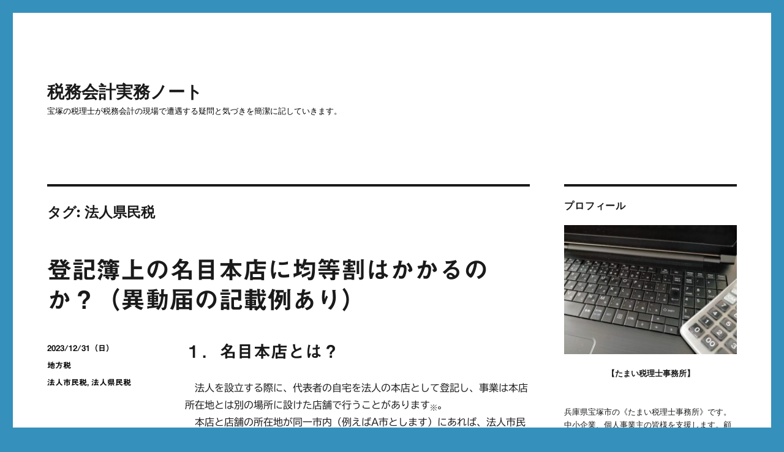

--- FILE ---
content_type: text/html; charset=UTF-8
request_url: https://zeikin-zeirishi.com/tag/%E6%B3%95%E4%BA%BA%E7%9C%8C%E6%B0%91%E7%A8%8E/
body_size: 19868
content:
<!DOCTYPE html>
<html lang="ja" class="no-js">
<head>
<!-- Global site tag (gtag.js) - Google Analytics -->
<script async src="https://www.googletagmanager.com/gtag/js?id=UA-169262232-1"></script>
<script>
  window.dataLayer = window.dataLayer || [];
  function gtag(){dataLayer.push(arguments);}
  gtag('js', new Date());

  gtag('config', 'UA-169262232-1');
</script>

<script async src="https://pagead2.googlesyndication.com/pagead/js/adsbygoogle.js?client=ca-pub-7403900947238693"
     crossorigin="anonymous"></script>	
	<meta charset="UTF-8">
	<meta name="viewport" content="width=device-width, initial-scale=1.0">
	<link rel="profile" href="https://gmpg.org/xfn/11">
		<script>
(function(html){html.className = html.className.replace(/\bno-js\b/,'js')})(document.documentElement);
//# sourceURL=twentysixteen_javascript_detection
</script>
<title>法人県民税 &#8211; 税務会計実務ノート</title>
<meta name='robots' content='max-image-preview:large' />
<link rel='dns-prefetch' href='//webfonts.xserver.jp' />
<link rel='dns-prefetch' href='//static.addtoany.com' />
<link rel="alternate" type="application/rss+xml" title="税務会計実務ノート &raquo; フィード" href="https://zeikin-zeirishi.com/feed/" />
<link rel="alternate" type="application/rss+xml" title="税務会計実務ノート &raquo; コメントフィード" href="https://zeikin-zeirishi.com/comments/feed/" />
<script id="wpp-js" src="https://zeikin-zeirishi.com/wp-content/plugins/wordpress-popular-posts/assets/js/wpp.min.js?ver=7.3.6" data-sampling="1" data-sampling-rate="100" data-api-url="https://zeikin-zeirishi.com/wp-json/wordpress-popular-posts" data-post-id="0" data-token="8950b2d000" data-lang="0" data-debug="0"></script>
<link rel="alternate" type="application/rss+xml" title="税務会計実務ノート &raquo; 法人県民税 タグのフィード" href="https://zeikin-zeirishi.com/tag/%e6%b3%95%e4%ba%ba%e7%9c%8c%e6%b0%91%e7%a8%8e/feed/" />
<style id='wp-img-auto-sizes-contain-inline-css'>
img:is([sizes=auto i],[sizes^="auto," i]){contain-intrinsic-size:3000px 1500px}
/*# sourceURL=wp-img-auto-sizes-contain-inline-css */
</style>
<style id='wp-emoji-styles-inline-css'>

	img.wp-smiley, img.emoji {
		display: inline !important;
		border: none !important;
		box-shadow: none !important;
		height: 1em !important;
		width: 1em !important;
		margin: 0 0.07em !important;
		vertical-align: -0.1em !important;
		background: none !important;
		padding: 0 !important;
	}
/*# sourceURL=wp-emoji-styles-inline-css */
</style>
<style id='wp-block-library-inline-css'>
:root{--wp-block-synced-color:#7a00df;--wp-block-synced-color--rgb:122,0,223;--wp-bound-block-color:var(--wp-block-synced-color);--wp-editor-canvas-background:#ddd;--wp-admin-theme-color:#007cba;--wp-admin-theme-color--rgb:0,124,186;--wp-admin-theme-color-darker-10:#006ba1;--wp-admin-theme-color-darker-10--rgb:0,107,160.5;--wp-admin-theme-color-darker-20:#005a87;--wp-admin-theme-color-darker-20--rgb:0,90,135;--wp-admin-border-width-focus:2px}@media (min-resolution:192dpi){:root{--wp-admin-border-width-focus:1.5px}}.wp-element-button{cursor:pointer}:root .has-very-light-gray-background-color{background-color:#eee}:root .has-very-dark-gray-background-color{background-color:#313131}:root .has-very-light-gray-color{color:#eee}:root .has-very-dark-gray-color{color:#313131}:root .has-vivid-green-cyan-to-vivid-cyan-blue-gradient-background{background:linear-gradient(135deg,#00d084,#0693e3)}:root .has-purple-crush-gradient-background{background:linear-gradient(135deg,#34e2e4,#4721fb 50%,#ab1dfe)}:root .has-hazy-dawn-gradient-background{background:linear-gradient(135deg,#faaca8,#dad0ec)}:root .has-subdued-olive-gradient-background{background:linear-gradient(135deg,#fafae1,#67a671)}:root .has-atomic-cream-gradient-background{background:linear-gradient(135deg,#fdd79a,#004a59)}:root .has-nightshade-gradient-background{background:linear-gradient(135deg,#330968,#31cdcf)}:root .has-midnight-gradient-background{background:linear-gradient(135deg,#020381,#2874fc)}:root{--wp--preset--font-size--normal:16px;--wp--preset--font-size--huge:42px}.has-regular-font-size{font-size:1em}.has-larger-font-size{font-size:2.625em}.has-normal-font-size{font-size:var(--wp--preset--font-size--normal)}.has-huge-font-size{font-size:var(--wp--preset--font-size--huge)}.has-text-align-center{text-align:center}.has-text-align-left{text-align:left}.has-text-align-right{text-align:right}.has-fit-text{white-space:nowrap!important}#end-resizable-editor-section{display:none}.aligncenter{clear:both}.items-justified-left{justify-content:flex-start}.items-justified-center{justify-content:center}.items-justified-right{justify-content:flex-end}.items-justified-space-between{justify-content:space-between}.screen-reader-text{border:0;clip-path:inset(50%);height:1px;margin:-1px;overflow:hidden;padding:0;position:absolute;width:1px;word-wrap:normal!important}.screen-reader-text:focus{background-color:#ddd;clip-path:none;color:#444;display:block;font-size:1em;height:auto;left:5px;line-height:normal;padding:15px 23px 14px;text-decoration:none;top:5px;width:auto;z-index:100000}html :where(.has-border-color){border-style:solid}html :where([style*=border-top-color]){border-top-style:solid}html :where([style*=border-right-color]){border-right-style:solid}html :where([style*=border-bottom-color]){border-bottom-style:solid}html :where([style*=border-left-color]){border-left-style:solid}html :where([style*=border-width]){border-style:solid}html :where([style*=border-top-width]){border-top-style:solid}html :where([style*=border-right-width]){border-right-style:solid}html :where([style*=border-bottom-width]){border-bottom-style:solid}html :where([style*=border-left-width]){border-left-style:solid}html :where(img[class*=wp-image-]){height:auto;max-width:100%}:where(figure){margin:0 0 1em}html :where(.is-position-sticky){--wp-admin--admin-bar--position-offset:var(--wp-admin--admin-bar--height,0px)}@media screen and (max-width:600px){html :where(.is-position-sticky){--wp-admin--admin-bar--position-offset:0px}}

/*# sourceURL=wp-block-library-inline-css */
</style><style id='wp-block-heading-inline-css'>
h1:where(.wp-block-heading).has-background,h2:where(.wp-block-heading).has-background,h3:where(.wp-block-heading).has-background,h4:where(.wp-block-heading).has-background,h5:where(.wp-block-heading).has-background,h6:where(.wp-block-heading).has-background{padding:1.25em 2.375em}h1.has-text-align-left[style*=writing-mode]:where([style*=vertical-lr]),h1.has-text-align-right[style*=writing-mode]:where([style*=vertical-rl]),h2.has-text-align-left[style*=writing-mode]:where([style*=vertical-lr]),h2.has-text-align-right[style*=writing-mode]:where([style*=vertical-rl]),h3.has-text-align-left[style*=writing-mode]:where([style*=vertical-lr]),h3.has-text-align-right[style*=writing-mode]:where([style*=vertical-rl]),h4.has-text-align-left[style*=writing-mode]:where([style*=vertical-lr]),h4.has-text-align-right[style*=writing-mode]:where([style*=vertical-rl]),h5.has-text-align-left[style*=writing-mode]:where([style*=vertical-lr]),h5.has-text-align-right[style*=writing-mode]:where([style*=vertical-rl]),h6.has-text-align-left[style*=writing-mode]:where([style*=vertical-lr]),h6.has-text-align-right[style*=writing-mode]:where([style*=vertical-rl]){rotate:180deg}
/*# sourceURL=https://zeikin-zeirishi.com/wp-includes/blocks/heading/style.min.css */
</style>
<style id='wp-block-image-inline-css'>
.wp-block-image>a,.wp-block-image>figure>a{display:inline-block}.wp-block-image img{box-sizing:border-box;height:auto;max-width:100%;vertical-align:bottom}@media not (prefers-reduced-motion){.wp-block-image img.hide{visibility:hidden}.wp-block-image img.show{animation:show-content-image .4s}}.wp-block-image[style*=border-radius] img,.wp-block-image[style*=border-radius]>a{border-radius:inherit}.wp-block-image.has-custom-border img{box-sizing:border-box}.wp-block-image.aligncenter{text-align:center}.wp-block-image.alignfull>a,.wp-block-image.alignwide>a{width:100%}.wp-block-image.alignfull img,.wp-block-image.alignwide img{height:auto;width:100%}.wp-block-image .aligncenter,.wp-block-image .alignleft,.wp-block-image .alignright,.wp-block-image.aligncenter,.wp-block-image.alignleft,.wp-block-image.alignright{display:table}.wp-block-image .aligncenter>figcaption,.wp-block-image .alignleft>figcaption,.wp-block-image .alignright>figcaption,.wp-block-image.aligncenter>figcaption,.wp-block-image.alignleft>figcaption,.wp-block-image.alignright>figcaption{caption-side:bottom;display:table-caption}.wp-block-image .alignleft{float:left;margin:.5em 1em .5em 0}.wp-block-image .alignright{float:right;margin:.5em 0 .5em 1em}.wp-block-image .aligncenter{margin-left:auto;margin-right:auto}.wp-block-image :where(figcaption){margin-bottom:1em;margin-top:.5em}.wp-block-image.is-style-circle-mask img{border-radius:9999px}@supports ((-webkit-mask-image:none) or (mask-image:none)) or (-webkit-mask-image:none){.wp-block-image.is-style-circle-mask img{border-radius:0;-webkit-mask-image:url('data:image/svg+xml;utf8,<svg viewBox="0 0 100 100" xmlns="http://www.w3.org/2000/svg"><circle cx="50" cy="50" r="50"/></svg>');mask-image:url('data:image/svg+xml;utf8,<svg viewBox="0 0 100 100" xmlns="http://www.w3.org/2000/svg"><circle cx="50" cy="50" r="50"/></svg>');mask-mode:alpha;-webkit-mask-position:center;mask-position:center;-webkit-mask-repeat:no-repeat;mask-repeat:no-repeat;-webkit-mask-size:contain;mask-size:contain}}:root :where(.wp-block-image.is-style-rounded img,.wp-block-image .is-style-rounded img){border-radius:9999px}.wp-block-image figure{margin:0}.wp-lightbox-container{display:flex;flex-direction:column;position:relative}.wp-lightbox-container img{cursor:zoom-in}.wp-lightbox-container img:hover+button{opacity:1}.wp-lightbox-container button{align-items:center;backdrop-filter:blur(16px) saturate(180%);background-color:#5a5a5a40;border:none;border-radius:4px;cursor:zoom-in;display:flex;height:20px;justify-content:center;opacity:0;padding:0;position:absolute;right:16px;text-align:center;top:16px;width:20px;z-index:100}@media not (prefers-reduced-motion){.wp-lightbox-container button{transition:opacity .2s ease}}.wp-lightbox-container button:focus-visible{outline:3px auto #5a5a5a40;outline:3px auto -webkit-focus-ring-color;outline-offset:3px}.wp-lightbox-container button:hover{cursor:pointer;opacity:1}.wp-lightbox-container button:focus{opacity:1}.wp-lightbox-container button:focus,.wp-lightbox-container button:hover,.wp-lightbox-container button:not(:hover):not(:active):not(.has-background){background-color:#5a5a5a40;border:none}.wp-lightbox-overlay{box-sizing:border-box;cursor:zoom-out;height:100vh;left:0;overflow:hidden;position:fixed;top:0;visibility:hidden;width:100%;z-index:100000}.wp-lightbox-overlay .close-button{align-items:center;cursor:pointer;display:flex;justify-content:center;min-height:40px;min-width:40px;padding:0;position:absolute;right:calc(env(safe-area-inset-right) + 16px);top:calc(env(safe-area-inset-top) + 16px);z-index:5000000}.wp-lightbox-overlay .close-button:focus,.wp-lightbox-overlay .close-button:hover,.wp-lightbox-overlay .close-button:not(:hover):not(:active):not(.has-background){background:none;border:none}.wp-lightbox-overlay .lightbox-image-container{height:var(--wp--lightbox-container-height);left:50%;overflow:hidden;position:absolute;top:50%;transform:translate(-50%,-50%);transform-origin:top left;width:var(--wp--lightbox-container-width);z-index:9999999999}.wp-lightbox-overlay .wp-block-image{align-items:center;box-sizing:border-box;display:flex;height:100%;justify-content:center;margin:0;position:relative;transform-origin:0 0;width:100%;z-index:3000000}.wp-lightbox-overlay .wp-block-image img{height:var(--wp--lightbox-image-height);min-height:var(--wp--lightbox-image-height);min-width:var(--wp--lightbox-image-width);width:var(--wp--lightbox-image-width)}.wp-lightbox-overlay .wp-block-image figcaption{display:none}.wp-lightbox-overlay button{background:none;border:none}.wp-lightbox-overlay .scrim{background-color:#fff;height:100%;opacity:.9;position:absolute;width:100%;z-index:2000000}.wp-lightbox-overlay.active{visibility:visible}@media not (prefers-reduced-motion){.wp-lightbox-overlay.active{animation:turn-on-visibility .25s both}.wp-lightbox-overlay.active img{animation:turn-on-visibility .35s both}.wp-lightbox-overlay.show-closing-animation:not(.active){animation:turn-off-visibility .35s both}.wp-lightbox-overlay.show-closing-animation:not(.active) img{animation:turn-off-visibility .25s both}.wp-lightbox-overlay.zoom.active{animation:none;opacity:1;visibility:visible}.wp-lightbox-overlay.zoom.active .lightbox-image-container{animation:lightbox-zoom-in .4s}.wp-lightbox-overlay.zoom.active .lightbox-image-container img{animation:none}.wp-lightbox-overlay.zoom.active .scrim{animation:turn-on-visibility .4s forwards}.wp-lightbox-overlay.zoom.show-closing-animation:not(.active){animation:none}.wp-lightbox-overlay.zoom.show-closing-animation:not(.active) .lightbox-image-container{animation:lightbox-zoom-out .4s}.wp-lightbox-overlay.zoom.show-closing-animation:not(.active) .lightbox-image-container img{animation:none}.wp-lightbox-overlay.zoom.show-closing-animation:not(.active) .scrim{animation:turn-off-visibility .4s forwards}}@keyframes show-content-image{0%{visibility:hidden}99%{visibility:hidden}to{visibility:visible}}@keyframes turn-on-visibility{0%{opacity:0}to{opacity:1}}@keyframes turn-off-visibility{0%{opacity:1;visibility:visible}99%{opacity:0;visibility:visible}to{opacity:0;visibility:hidden}}@keyframes lightbox-zoom-in{0%{transform:translate(calc((-100vw + var(--wp--lightbox-scrollbar-width))/2 + var(--wp--lightbox-initial-left-position)),calc(-50vh + var(--wp--lightbox-initial-top-position))) scale(var(--wp--lightbox-scale))}to{transform:translate(-50%,-50%) scale(1)}}@keyframes lightbox-zoom-out{0%{transform:translate(-50%,-50%) scale(1);visibility:visible}99%{visibility:visible}to{transform:translate(calc((-100vw + var(--wp--lightbox-scrollbar-width))/2 + var(--wp--lightbox-initial-left-position)),calc(-50vh + var(--wp--lightbox-initial-top-position))) scale(var(--wp--lightbox-scale));visibility:hidden}}
/*# sourceURL=https://zeikin-zeirishi.com/wp-includes/blocks/image/style.min.css */
</style>
<style id='wp-block-image-theme-inline-css'>
:root :where(.wp-block-image figcaption){color:#555;font-size:13px;text-align:center}.is-dark-theme :root :where(.wp-block-image figcaption){color:#ffffffa6}.wp-block-image{margin:0 0 1em}
/*# sourceURL=https://zeikin-zeirishi.com/wp-includes/blocks/image/theme.min.css */
</style>
<style id='wp-block-paragraph-inline-css'>
.is-small-text{font-size:.875em}.is-regular-text{font-size:1em}.is-large-text{font-size:2.25em}.is-larger-text{font-size:3em}.has-drop-cap:not(:focus):first-letter{float:left;font-size:8.4em;font-style:normal;font-weight:100;line-height:.68;margin:.05em .1em 0 0;text-transform:uppercase}body.rtl .has-drop-cap:not(:focus):first-letter{float:none;margin-left:.1em}p.has-drop-cap.has-background{overflow:hidden}:root :where(p.has-background){padding:1.25em 2.375em}:where(p.has-text-color:not(.has-link-color)) a{color:inherit}p.has-text-align-left[style*="writing-mode:vertical-lr"],p.has-text-align-right[style*="writing-mode:vertical-rl"]{rotate:180deg}
/*# sourceURL=https://zeikin-zeirishi.com/wp-includes/blocks/paragraph/style.min.css */
</style>
<style id='global-styles-inline-css'>
:root{--wp--preset--aspect-ratio--square: 1;--wp--preset--aspect-ratio--4-3: 4/3;--wp--preset--aspect-ratio--3-4: 3/4;--wp--preset--aspect-ratio--3-2: 3/2;--wp--preset--aspect-ratio--2-3: 2/3;--wp--preset--aspect-ratio--16-9: 16/9;--wp--preset--aspect-ratio--9-16: 9/16;--wp--preset--color--black: #000000;--wp--preset--color--cyan-bluish-gray: #abb8c3;--wp--preset--color--white: #fff;--wp--preset--color--pale-pink: #f78da7;--wp--preset--color--vivid-red: #cf2e2e;--wp--preset--color--luminous-vivid-orange: #ff6900;--wp--preset--color--luminous-vivid-amber: #fcb900;--wp--preset--color--light-green-cyan: #7bdcb5;--wp--preset--color--vivid-green-cyan: #00d084;--wp--preset--color--pale-cyan-blue: #8ed1fc;--wp--preset--color--vivid-cyan-blue: #0693e3;--wp--preset--color--vivid-purple: #9b51e0;--wp--preset--color--dark-gray: #1a1a1a;--wp--preset--color--medium-gray: #686868;--wp--preset--color--light-gray: #e5e5e5;--wp--preset--color--blue-gray: #4d545c;--wp--preset--color--bright-blue: #007acc;--wp--preset--color--light-blue: #9adffd;--wp--preset--color--dark-brown: #402b30;--wp--preset--color--medium-brown: #774e24;--wp--preset--color--dark-red: #640c1f;--wp--preset--color--bright-red: #ff675f;--wp--preset--color--yellow: #ffef8e;--wp--preset--gradient--vivid-cyan-blue-to-vivid-purple: linear-gradient(135deg,rgb(6,147,227) 0%,rgb(155,81,224) 100%);--wp--preset--gradient--light-green-cyan-to-vivid-green-cyan: linear-gradient(135deg,rgb(122,220,180) 0%,rgb(0,208,130) 100%);--wp--preset--gradient--luminous-vivid-amber-to-luminous-vivid-orange: linear-gradient(135deg,rgb(252,185,0) 0%,rgb(255,105,0) 100%);--wp--preset--gradient--luminous-vivid-orange-to-vivid-red: linear-gradient(135deg,rgb(255,105,0) 0%,rgb(207,46,46) 100%);--wp--preset--gradient--very-light-gray-to-cyan-bluish-gray: linear-gradient(135deg,rgb(238,238,238) 0%,rgb(169,184,195) 100%);--wp--preset--gradient--cool-to-warm-spectrum: linear-gradient(135deg,rgb(74,234,220) 0%,rgb(151,120,209) 20%,rgb(207,42,186) 40%,rgb(238,44,130) 60%,rgb(251,105,98) 80%,rgb(254,248,76) 100%);--wp--preset--gradient--blush-light-purple: linear-gradient(135deg,rgb(255,206,236) 0%,rgb(152,150,240) 100%);--wp--preset--gradient--blush-bordeaux: linear-gradient(135deg,rgb(254,205,165) 0%,rgb(254,45,45) 50%,rgb(107,0,62) 100%);--wp--preset--gradient--luminous-dusk: linear-gradient(135deg,rgb(255,203,112) 0%,rgb(199,81,192) 50%,rgb(65,88,208) 100%);--wp--preset--gradient--pale-ocean: linear-gradient(135deg,rgb(255,245,203) 0%,rgb(182,227,212) 50%,rgb(51,167,181) 100%);--wp--preset--gradient--electric-grass: linear-gradient(135deg,rgb(202,248,128) 0%,rgb(113,206,126) 100%);--wp--preset--gradient--midnight: linear-gradient(135deg,rgb(2,3,129) 0%,rgb(40,116,252) 100%);--wp--preset--font-size--small: 13px;--wp--preset--font-size--medium: 20px;--wp--preset--font-size--large: 36px;--wp--preset--font-size--x-large: 42px;--wp--preset--spacing--20: 0.44rem;--wp--preset--spacing--30: 0.67rem;--wp--preset--spacing--40: 1rem;--wp--preset--spacing--50: 1.5rem;--wp--preset--spacing--60: 2.25rem;--wp--preset--spacing--70: 3.38rem;--wp--preset--spacing--80: 5.06rem;--wp--preset--shadow--natural: 6px 6px 9px rgba(0, 0, 0, 0.2);--wp--preset--shadow--deep: 12px 12px 50px rgba(0, 0, 0, 0.4);--wp--preset--shadow--sharp: 6px 6px 0px rgba(0, 0, 0, 0.2);--wp--preset--shadow--outlined: 6px 6px 0px -3px rgb(255, 255, 255), 6px 6px rgb(0, 0, 0);--wp--preset--shadow--crisp: 6px 6px 0px rgb(0, 0, 0);}:where(.is-layout-flex){gap: 0.5em;}:where(.is-layout-grid){gap: 0.5em;}body .is-layout-flex{display: flex;}.is-layout-flex{flex-wrap: wrap;align-items: center;}.is-layout-flex > :is(*, div){margin: 0;}body .is-layout-grid{display: grid;}.is-layout-grid > :is(*, div){margin: 0;}:where(.wp-block-columns.is-layout-flex){gap: 2em;}:where(.wp-block-columns.is-layout-grid){gap: 2em;}:where(.wp-block-post-template.is-layout-flex){gap: 1.25em;}:where(.wp-block-post-template.is-layout-grid){gap: 1.25em;}.has-black-color{color: var(--wp--preset--color--black) !important;}.has-cyan-bluish-gray-color{color: var(--wp--preset--color--cyan-bluish-gray) !important;}.has-white-color{color: var(--wp--preset--color--white) !important;}.has-pale-pink-color{color: var(--wp--preset--color--pale-pink) !important;}.has-vivid-red-color{color: var(--wp--preset--color--vivid-red) !important;}.has-luminous-vivid-orange-color{color: var(--wp--preset--color--luminous-vivid-orange) !important;}.has-luminous-vivid-amber-color{color: var(--wp--preset--color--luminous-vivid-amber) !important;}.has-light-green-cyan-color{color: var(--wp--preset--color--light-green-cyan) !important;}.has-vivid-green-cyan-color{color: var(--wp--preset--color--vivid-green-cyan) !important;}.has-pale-cyan-blue-color{color: var(--wp--preset--color--pale-cyan-blue) !important;}.has-vivid-cyan-blue-color{color: var(--wp--preset--color--vivid-cyan-blue) !important;}.has-vivid-purple-color{color: var(--wp--preset--color--vivid-purple) !important;}.has-black-background-color{background-color: var(--wp--preset--color--black) !important;}.has-cyan-bluish-gray-background-color{background-color: var(--wp--preset--color--cyan-bluish-gray) !important;}.has-white-background-color{background-color: var(--wp--preset--color--white) !important;}.has-pale-pink-background-color{background-color: var(--wp--preset--color--pale-pink) !important;}.has-vivid-red-background-color{background-color: var(--wp--preset--color--vivid-red) !important;}.has-luminous-vivid-orange-background-color{background-color: var(--wp--preset--color--luminous-vivid-orange) !important;}.has-luminous-vivid-amber-background-color{background-color: var(--wp--preset--color--luminous-vivid-amber) !important;}.has-light-green-cyan-background-color{background-color: var(--wp--preset--color--light-green-cyan) !important;}.has-vivid-green-cyan-background-color{background-color: var(--wp--preset--color--vivid-green-cyan) !important;}.has-pale-cyan-blue-background-color{background-color: var(--wp--preset--color--pale-cyan-blue) !important;}.has-vivid-cyan-blue-background-color{background-color: var(--wp--preset--color--vivid-cyan-blue) !important;}.has-vivid-purple-background-color{background-color: var(--wp--preset--color--vivid-purple) !important;}.has-black-border-color{border-color: var(--wp--preset--color--black) !important;}.has-cyan-bluish-gray-border-color{border-color: var(--wp--preset--color--cyan-bluish-gray) !important;}.has-white-border-color{border-color: var(--wp--preset--color--white) !important;}.has-pale-pink-border-color{border-color: var(--wp--preset--color--pale-pink) !important;}.has-vivid-red-border-color{border-color: var(--wp--preset--color--vivid-red) !important;}.has-luminous-vivid-orange-border-color{border-color: var(--wp--preset--color--luminous-vivid-orange) !important;}.has-luminous-vivid-amber-border-color{border-color: var(--wp--preset--color--luminous-vivid-amber) !important;}.has-light-green-cyan-border-color{border-color: var(--wp--preset--color--light-green-cyan) !important;}.has-vivid-green-cyan-border-color{border-color: var(--wp--preset--color--vivid-green-cyan) !important;}.has-pale-cyan-blue-border-color{border-color: var(--wp--preset--color--pale-cyan-blue) !important;}.has-vivid-cyan-blue-border-color{border-color: var(--wp--preset--color--vivid-cyan-blue) !important;}.has-vivid-purple-border-color{border-color: var(--wp--preset--color--vivid-purple) !important;}.has-vivid-cyan-blue-to-vivid-purple-gradient-background{background: var(--wp--preset--gradient--vivid-cyan-blue-to-vivid-purple) !important;}.has-light-green-cyan-to-vivid-green-cyan-gradient-background{background: var(--wp--preset--gradient--light-green-cyan-to-vivid-green-cyan) !important;}.has-luminous-vivid-amber-to-luminous-vivid-orange-gradient-background{background: var(--wp--preset--gradient--luminous-vivid-amber-to-luminous-vivid-orange) !important;}.has-luminous-vivid-orange-to-vivid-red-gradient-background{background: var(--wp--preset--gradient--luminous-vivid-orange-to-vivid-red) !important;}.has-very-light-gray-to-cyan-bluish-gray-gradient-background{background: var(--wp--preset--gradient--very-light-gray-to-cyan-bluish-gray) !important;}.has-cool-to-warm-spectrum-gradient-background{background: var(--wp--preset--gradient--cool-to-warm-spectrum) !important;}.has-blush-light-purple-gradient-background{background: var(--wp--preset--gradient--blush-light-purple) !important;}.has-blush-bordeaux-gradient-background{background: var(--wp--preset--gradient--blush-bordeaux) !important;}.has-luminous-dusk-gradient-background{background: var(--wp--preset--gradient--luminous-dusk) !important;}.has-pale-ocean-gradient-background{background: var(--wp--preset--gradient--pale-ocean) !important;}.has-electric-grass-gradient-background{background: var(--wp--preset--gradient--electric-grass) !important;}.has-midnight-gradient-background{background: var(--wp--preset--gradient--midnight) !important;}.has-small-font-size{font-size: var(--wp--preset--font-size--small) !important;}.has-medium-font-size{font-size: var(--wp--preset--font-size--medium) !important;}.has-large-font-size{font-size: var(--wp--preset--font-size--large) !important;}.has-x-large-font-size{font-size: var(--wp--preset--font-size--x-large) !important;}
/*# sourceURL=global-styles-inline-css */
</style>

<style id='classic-theme-styles-inline-css'>
/*! This file is auto-generated */
.wp-block-button__link{color:#fff;background-color:#32373c;border-radius:9999px;box-shadow:none;text-decoration:none;padding:calc(.667em + 2px) calc(1.333em + 2px);font-size:1.125em}.wp-block-file__button{background:#32373c;color:#fff;text-decoration:none}
/*# sourceURL=/wp-includes/css/classic-themes.min.css */
</style>
<link rel='stylesheet' id='contact-form-7-css' href='https://zeikin-zeirishi.com/wp-content/plugins/contact-form-7/includes/css/styles.css?ver=6.1.4' media='all' />
<link rel='stylesheet' id='wordpress-popular-posts-css-css' href='https://zeikin-zeirishi.com/wp-content/plugins/wordpress-popular-posts/assets/css/wpp.css?ver=7.3.6' media='all' />
<link rel='stylesheet' id='twentysixteen-fonts-css' href='https://zeikin-zeirishi.com/wp-content/themes/twentysixteen/fonts/merriweather-plus-montserrat-plus-inconsolata.css?ver=20230328' media='all' />
<link rel='stylesheet' id='genericons-css' href='https://zeikin-zeirishi.com/wp-content/themes/twentysixteen/genericons/genericons.css?ver=20251101' media='all' />
<link rel='stylesheet' id='twentysixteen-style-css' href='https://zeikin-zeirishi.com/wp-content/themes/twentysixteen/style.css?ver=20251202' media='all' />
<style id='twentysixteen-style-inline-css'>

		/* Custom Secondary Text Color */

		/**
		 * IE8 and earlier will drop any block with CSS3 selectors.
		 * Do not combine these styles with the next block.
		 */
		body:not(.search-results) .entry-summary {
			color: #000000;
		}

		blockquote,
		.post-password-form label,
		a:hover,
		a:focus,
		a:active,
		.post-navigation .meta-nav,
		.image-navigation,
		.comment-navigation,
		.widget_recent_entries .post-date,
		.widget_rss .rss-date,
		.widget_rss cite,
		.site-description,
		.author-bio,
		.entry-footer,
		.entry-footer a,
		.sticky-post,
		.taxonomy-description,
		.entry-caption,
		.comment-metadata,
		.pingback .edit-link,
		.comment-metadata a,
		.pingback .comment-edit-link,
		.comment-form label,
		.comment-notes,
		.comment-awaiting-moderation,
		.logged-in-as,
		.form-allowed-tags,
		.site-info,
		.site-info a,
		.wp-caption .wp-caption-text,
		.gallery-caption,
		.widecolumn label,
		.widecolumn .mu_register label {
			color: #000000;
		}

		.widget_calendar tbody a:hover,
		.widget_calendar tbody a:focus {
			background-color: #000000;
		}
	
/*# sourceURL=twentysixteen-style-inline-css */
</style>
<link rel='stylesheet' id='twentysixteen-block-style-css' href='https://zeikin-zeirishi.com/wp-content/themes/twentysixteen/css/blocks.css?ver=20240817' media='all' />
<link rel='stylesheet' id='addtoany-css' href='https://zeikin-zeirishi.com/wp-content/plugins/add-to-any/addtoany.min.css?ver=1.16' media='all' />
<style id='quads-styles-inline-css'>

    .quads-location ins.adsbygoogle {
        background: transparent !important;
    }.quads-location .quads_rotator_img{ opacity:1 !important;}
    .quads.quads_ad_container { display: grid; grid-template-columns: auto; grid-gap: 10px; padding: 10px; }
    .grid_image{animation: fadeIn 0.5s;-webkit-animation: fadeIn 0.5s;-moz-animation: fadeIn 0.5s;
        -o-animation: fadeIn 0.5s;-ms-animation: fadeIn 0.5s;}
    .quads-ad-label { font-size: 12px; text-align: center; color: #333;}
    .quads_click_impression { display: none;} .quads-location, .quads-ads-space{max-width:100%;} @media only screen and (max-width: 480px) { .quads-ads-space, .penci-builder-element .quads-ads-space{max-width:340px;}}
/*# sourceURL=quads-styles-inline-css */
</style>
<script src="https://zeikin-zeirishi.com/wp-includes/js/jquery/jquery.min.js?ver=3.7.1" id="jquery-core-js"></script>
<script src="https://zeikin-zeirishi.com/wp-includes/js/jquery/jquery-migrate.min.js?ver=3.4.1" id="jquery-migrate-js"></script>
<script src="//webfonts.xserver.jp/js/xserverv3.js?fadein=0&amp;ver=2.0.9" id="typesquare_std-js"></script>
<script id="addtoany-core-js-before">
window.a2a_config=window.a2a_config||{};a2a_config.callbacks=[];a2a_config.overlays=[];a2a_config.templates={};a2a_localize = {
	Share: "共有",
	Save: "ブックマーク",
	Subscribe: "購読",
	Email: "メール",
	Bookmark: "ブックマーク",
	ShowAll: "すべて表示する",
	ShowLess: "小さく表示する",
	FindServices: "サービスを探す",
	FindAnyServiceToAddTo: "追加するサービスを今すぐ探す",
	PoweredBy: "Powered by",
	ShareViaEmail: "メールでシェアする",
	SubscribeViaEmail: "メールで購読する",
	BookmarkInYourBrowser: "ブラウザにブックマーク",
	BookmarkInstructions: "このページをブックマークするには、 Ctrl+D または \u2318+D を押下。",
	AddToYourFavorites: "お気に入りに追加",
	SendFromWebOrProgram: "任意のメールアドレスまたはメールプログラムから送信",
	EmailProgram: "メールプログラム",
	More: "詳細&#8230;",
	ThanksForSharing: "共有ありがとうございます !",
	ThanksForFollowing: "フォローありがとうございます !"
};


//# sourceURL=addtoany-core-js-before
</script>
<script defer src="https://static.addtoany.com/menu/page.js" id="addtoany-core-js"></script>
<script defer src="https://zeikin-zeirishi.com/wp-content/plugins/add-to-any/addtoany.min.js?ver=1.1" id="addtoany-jquery-js"></script>
<script id="twentysixteen-script-js-extra">
var screenReaderText = {"expand":"\u30b5\u30d6\u30e1\u30cb\u30e5\u30fc\u3092\u5c55\u958b","collapse":"\u30b5\u30d6\u30e1\u30cb\u30e5\u30fc\u3092\u9589\u3058\u308b"};
//# sourceURL=twentysixteen-script-js-extra
</script>
<script src="https://zeikin-zeirishi.com/wp-content/themes/twentysixteen/js/functions.js?ver=20230629" id="twentysixteen-script-js" defer data-wp-strategy="defer"></script>
<link rel="https://api.w.org/" href="https://zeikin-zeirishi.com/wp-json/" /><link rel="alternate" title="JSON" type="application/json" href="https://zeikin-zeirishi.com/wp-json/wp/v2/tags/343" /><link rel="EditURI" type="application/rsd+xml" title="RSD" href="https://zeikin-zeirishi.com/xmlrpc.php?rsd" />
<meta name="generator" content="WordPress 6.9" />
<style type='text/css'>
#post-6364 h1,#post-6364 h2,#post-6364 h3,#post-6364 h1:lang(ja),#post-6364 h2:lang(ja),#post-6364 h3:lang(ja),#post-6364 .entry-title:lang(ja){ font-family: "見出ゴMB31";}#post-6364 h4,#post-6364 h5,#post-6364 h6,#post-6364 h4:lang(ja),#post-6364 h5:lang(ja),#post-6364 h6:lang(ja),#post-6364 div.entry-meta span:lang(ja),#post-6364 footer.entry-footer span:lang(ja){ font-family: "見出ゴMB31";}#post-6364.hentry,#post-6364 .entry-content p,#post-6364 .post-inner.entry-content p,#post-6364 #comments div:lang(ja){ font-family: "TBUDゴシック R";}#post-6364 strong,#post-6364 b,#post-6364 #comments .comment-author .fn:lang(ja){ font-family: "TBUDゴシック E";}#post-5026 h1,#post-5026 h2,#post-5026 h3,#post-5026 h1:lang(ja),#post-5026 h2:lang(ja),#post-5026 h3:lang(ja),#post-5026 .entry-title:lang(ja){ font-family: "見出ゴMB31";}#post-5026 h4,#post-5026 h5,#post-5026 h6,#post-5026 h4:lang(ja),#post-5026 h5:lang(ja),#post-5026 h6:lang(ja),#post-5026 div.entry-meta span:lang(ja),#post-5026 footer.entry-footer span:lang(ja){ font-family: "見出ゴMB31";}#post-5026.hentry,#post-5026 .entry-content p,#post-5026 .post-inner.entry-content p,#post-5026 #comments div:lang(ja){ font-family: "TBUDゴシック R";}#post-5026 strong,#post-5026 b,#post-5026 #comments .comment-author .fn:lang(ja){ font-family: "TBUDゴシック E";}</style>
<script>document.cookie = 'quads_browser_width='+screen.width;</script>            <style id="wpp-loading-animation-styles">@-webkit-keyframes bgslide{from{background-position-x:0}to{background-position-x:-200%}}@keyframes bgslide{from{background-position-x:0}to{background-position-x:-200%}}.wpp-widget-block-placeholder,.wpp-shortcode-placeholder{margin:0 auto;width:60px;height:3px;background:#dd3737;background:linear-gradient(90deg,#dd3737 0%,#571313 10%,#dd3737 100%);background-size:200% auto;border-radius:3px;-webkit-animation:bgslide 1s infinite linear;animation:bgslide 1s infinite linear}</style>
            <style id="custom-background-css">
body.custom-background { background-color: #3690bc; }
</style>
	</head>

<body class="archive tag tag-343 custom-background wp-embed-responsive wp-theme-twentysixteen hfeed">
<div id="page" class="site">
	<div class="site-inner">
		<a class="skip-link screen-reader-text" href="#content">
			コンテンツへスキップ		</a>

		<header id="masthead" class="site-header">
			<div class="site-header-main">
				<div class="site-branding">
											<p class="site-title"><a href="https://zeikin-zeirishi.com/" rel="home" >税務会計実務ノート</a></p>
												<p class="site-description">宝塚の税理士が税務会計の現場で遭遇する疑問と気づきを簡潔に記していきます。</p>
									</div><!-- .site-branding -->

							</div><!-- .site-header-main -->

					</header><!-- .site-header -->

		<div id="content" class="site-content">

	<div id="primary" class="content-area">
		<main id="main" class="site-main">

		
			<header class="page-header">
				<h1 class="page-title">タグ: <span>法人県民税</span></h1>			</header><!-- .page-header -->

			
<article id="post-6364" class="post-6364 post type-post status-publish format-standard hentry category-chihouzei tag-107 tag-343">
	<header class="entry-header">
		
		<h2 class="entry-title"><a href="https://zeikin-zeirishi.com/meimokuhonten-kintouwari/" rel="bookmark">登記簿上の名目本店に均等割はかかるのか？（異動届の記載例あり）</a></h2>	</header><!-- .entry-header -->

	
	
	<div class="entry-content">
		
<h2 class="wp-block-heading">１．名目本店とは？</h2>



<p>　法人を設立する際に、代表者の自宅を法人の本店として登記し、事業は本店所在地とは別の場所に設けた店舗で行うことがあります<sub>※</sub>。<br>　本店と店舗の所在地が同一市内（例えばA市とします）にあれば、法人市民税の均等割は本店と店舗が所在するA市に対して納付します。<br><br>　しかし、本店の所在地はそのままで、店舗だけを他の市に移転した場合は、均等割は本店と店舗の両方の所在地に対して納付するのでしょうか？<br>　例えば、代表者の自宅を本店登記地としてA市に残し、店舗だけをB市に移転した場合は、A市とB市の両方に均等割を納付するのでしょうか？<br><br>　本店でも事業を行っているのであれば、本店と店舗が所在するA市とB市に対して均等割を納付しなければなりませんが、<strong>本店で事業を行っていない場合は、本店が所在するA市に対して均等割を納付する必要はありません。このような登記簿上のみの本店のことを「名目本店」といいます</strong>。<br><br>　もう少し具体的に言うと、例えば飲食業を行う法人が、代表者の自宅が所在するA市を本店登記地として残したまま店舗だけをB市に移転した場合は、その本店で事業活動（飲食業）を行っていないのであれば、その本店は登記簿上の「名目本店」に該当し、A市に均等割を納める必要はありません。<br><br>　名目本店に均等割はかかりませんが、店舗を移転した場合はA市とB市に異動届を提出しなければなりません。<br><br>※ 関連記事：「<a href="https://zeikin-zeirishi.com/touki-jusho-hikoukai/">令和6年10月1日から登記申請時に社長の住所を非公開にできます</a>」</p>



<h2 class="wp-block-heading">２．異動届の記載例</h2>



<p>　次の設例によって、名目本店の所在地と店舗の移転先に提出する異動届の記載について確認します。</p>
<table style="width: 100%; border-collapse: collapse; border-color: #000000;">
<tbody>
<tr>
<td style="width: 100%; border-color: #000000;">　飲食業を行う株式会社ITAMIは、代表者の自宅がある伊丹市○○1-2-3を本店所在地として登記している。<br />　本店は登記簿上の名目本店であり、営業は伊丹市△△7-8-9にある店舗で行っている。<br />　同社は令和5年11月29日に伊丹市△△7-8-9に所在する店舗を廃止し、令和5年12月5日に宝塚市○○町4-5-6へ店舗を移転（開設）した。<br />　これら店舗の移転に関する異動届を、令和5年12月12日に伊丹市と宝塚市へ提出し、伊丹市と宝塚市を管轄する兵庫県阪神北県税事務所にも同様の異動届を提出した（県税事務所への異動届は記載例省略）。<br />　なお、登記を伴う異動ではないことから、本店所在地の伊丹市を管轄する伊丹税務署へは異動届を提出していない。<br /><br />・代表者の自宅の所在地：兵庫県伊丹市〇〇1-2-3<br />・名目本店の所在地：兵庫県伊丹市〇〇1-2-3<br />・店舗の元々の所在地：兵庫県伊丹市△△7-8-9<br />・移転した店舗の所在地：兵庫県宝塚市○○町4-5-6</td>
</tr>
</tbody>
</table>



<p>　上記設例における伊丹市への異動届の記載例は、次のとおりです。<strong>異動届の備考欄に、登記簿上の本店が名目本店であり、事業活動を行っていない旨を記載します。</strong></p>



<figure class="wp-block-image size-large"><img fetchpriority="high" decoding="async" width="668" height="1024" src="https://zeikin-zeirishi.com/wp-content/uploads/2023/12/a1239fadabe26c763a49f80c12d7eb9b-668x1024.png" alt="" class="wp-image-6370" srcset="https://zeikin-zeirishi.com/wp-content/uploads/2023/12/a1239fadabe26c763a49f80c12d7eb9b-668x1024.png 668w, https://zeikin-zeirishi.com/wp-content/uploads/2023/12/a1239fadabe26c763a49f80c12d7eb9b-196x300.png 196w, https://zeikin-zeirishi.com/wp-content/uploads/2023/12/a1239fadabe26c763a49f80c12d7eb9b.png 733w" sizes="(max-width: 709px) 85vw, (max-width: 909px) 67vw, (max-width: 984px) 61vw, (max-width: 1362px) 45vw, 600px" /></figure>



<p>　宝塚市への異動届の記載例は、次のとおりです。<strong>登記簿謄本（履歴事項全部証明書）の写しと定款の写しを異動届に添付します。</strong></p>



<figure class="wp-block-image size-large"><img decoding="async" width="732" height="1024" src="https://zeikin-zeirishi.com/wp-content/uploads/2023/12/eaf1bb3d3cbb20b4198201b30489d329-732x1024.png" alt="" class="wp-image-6372" srcset="https://zeikin-zeirishi.com/wp-content/uploads/2023/12/eaf1bb3d3cbb20b4198201b30489d329-732x1024.png 732w, https://zeikin-zeirishi.com/wp-content/uploads/2023/12/eaf1bb3d3cbb20b4198201b30489d329-215x300.png 215w, https://zeikin-zeirishi.com/wp-content/uploads/2023/12/eaf1bb3d3cbb20b4198201b30489d329-768x1074.png 768w, https://zeikin-zeirishi.com/wp-content/uploads/2023/12/eaf1bb3d3cbb20b4198201b30489d329.png 803w" sizes="(max-width: 709px) 85vw, (max-width: 909px) 67vw, (max-width: 984px) 61vw, (max-width: 1362px) 45vw, 600px" /></figure>
	</div><!-- .entry-content -->

	<footer class="entry-footer">
		<span class="byline"><img alt='' src='https://secure.gravatar.com/avatar/4e7077a279b19ef23c315ffb4c3861f8803b424dcb458166a1f0302962e107fe?s=49&#038;d=identicon&#038;r=g' srcset='https://secure.gravatar.com/avatar/4e7077a279b19ef23c315ffb4c3861f8803b424dcb458166a1f0302962e107fe?s=98&#038;d=identicon&#038;r=g 2x' class='avatar avatar-49 photo' height='49' width='49' decoding='async'/><span class="screen-reader-text">投稿者 </span><span class="author vcard"><a class="url fn n" href="https://zeikin-zeirishi.com/author/zeikin-zeirishi/">たまい税理士事務所</a></span></span><span class="posted-on"><span class="screen-reader-text">投稿日: </span><a href="https://zeikin-zeirishi.com/meimokuhonten-kintouwari/" rel="bookmark"><time class="entry-date published" datetime="2023-12-31T17:00:00+09:00">2023/12/31（日）</time><time class="updated" datetime="2024-07-12T08:56:33+09:00">2024/07/12（金）</time></a></span><span class="cat-links"><span class="screen-reader-text">カテゴリー </span><a href="https://zeikin-zeirishi.com/category/chihouzei/" rel="category tag">地方税</a></span><span class="tags-links"><span class="screen-reader-text">タグ </span><a href="https://zeikin-zeirishi.com/tag/%e6%b3%95%e4%ba%ba%e5%b8%82%e6%b0%91%e7%a8%8e/" rel="tag">法人市民税</a>, <a href="https://zeikin-zeirishi.com/tag/%e6%b3%95%e4%ba%ba%e7%9c%8c%e6%b0%91%e7%a8%8e/" rel="tag">法人県民税</a></span>			</footer><!-- .entry-footer -->
</article><!-- #post-6364 -->

<article id="post-5026" class="post-5026 post type-post status-publish format-standard hentry category-chihouzei tag-107 tag-343">
	<header class="entry-header">
		
		<h2 class="entry-title"><a href="https://zeikin-zeirishi.com/kintouwari-jimusho-ryou/" rel="bookmark">法人住民税の均等割における事務所、事業所、寮等とは？</a></h2>	</header><!-- .entry-header -->

	
	
	<div class="entry-content">
		
<h2 class="wp-block-heading">１．法人住民税均等割の納税義務者</h2>



<p>　法人に課される地方税の代表的なものに、都道府県税と市町村民税があります。また、都道府県民税と市町村民税は、法人税割と均等割に大別されます。<br>　法人税割は、国税である法人税額を基準にして課される税金ですので、基本的には利益が出ている法人が対象になります。<br>　一方、均等割は利益が出ていなくても課される税金で、地方団体（都道府県と市町村）が提供する行政サービスを享受していることに対する負担という意味合いが強いといえます。<br>　利益が出ていなくても課される均等割の納税義務者については、例えば兵庫県のホームページには、次の表が掲載されています。</p>


<div class="wp-block-image">
<figure class="alignleft size-full"><img loading="lazy" decoding="async" width="971" height="529" src="https://zeikin-zeirishi.com/wp-content/uploads/2022/12/ba2be72827c9a1c5b7fce36fc4968180-1.png" alt="" class="wp-image-5048" srcset="https://zeikin-zeirishi.com/wp-content/uploads/2022/12/ba2be72827c9a1c5b7fce36fc4968180-1.png 971w, https://zeikin-zeirishi.com/wp-content/uploads/2022/12/ba2be72827c9a1c5b7fce36fc4968180-1-300x163.png 300w, https://zeikin-zeirishi.com/wp-content/uploads/2022/12/ba2be72827c9a1c5b7fce36fc4968180-1-768x418.png 768w" sizes="auto, (max-width: 709px) 85vw, (max-width: 909px) 67vw, (max-width: 1362px) 62vw, 840px" /><figcaption class="wp-element-caption">出所：兵庫県ホームページ</figcaption></figure>
</div>


<p>　また、兵庫県神戸市のホームページには、次の表が掲載されています。</p>



<figure class="wp-block-image size-full"><img loading="lazy" decoding="async" width="777" height="641" src="https://zeikin-zeirishi.com/wp-content/uploads/2022/12/8411eb7b129e64ae2ef36f7e6993f597.png" alt="" class="wp-image-5030" srcset="https://zeikin-zeirishi.com/wp-content/uploads/2022/12/8411eb7b129e64ae2ef36f7e6993f597.png 777w, https://zeikin-zeirishi.com/wp-content/uploads/2022/12/8411eb7b129e64ae2ef36f7e6993f597-300x247.png 300w, https://zeikin-zeirishi.com/wp-content/uploads/2022/12/8411eb7b129e64ae2ef36f7e6993f597-768x634.png 768w" sizes="auto, (max-width: 709px) 85vw, (max-width: 909px) 67vw, (max-width: 984px) 61vw, (max-width: 1362px) 45vw, 600px" /><figcaption class="wp-element-caption">出所：神戸市ホームページ</figcaption></figure>



<p>　上記の表から、法人住民税の均等割の納税義務者は、兵庫県内や神戸市内に<strong>「事務所または事業所（本店・支店・工場など）」あるいは「寮・宿泊所・クラブ・保養所・集会所など」を設けている法人</strong>であることがわかります。<br>　しかし、ここで疑問が生じます。<br>　「事務所または事業所」（以下「事務所等」といいます）や「寮・宿泊所・クラブ・保養所・集会所など」（以下「寮等」といいます）は、ある程度の例示がされているとはいえ、具体的にはどのようなものを指すのでしょうか？<br>　例えば、倉庫や駐車場、社員寮などは事務所等または寮等に該当するのでしょうか？</p>



<h2 class="wp-block-heading">２．事務所等とは？</h2>



<p>　事務所等とは、事業の必要から設けられた人的および物的設備であって、そこで継続して事業が行われる場所です。<br>　つまり、事務所等の要件として、人的設備、物的設備、事業の継続性の三要件があり、<strong>三要件を備えている必要がある</strong>ということです。<br><br>(1) 人的設備<br>① 人的設備とは事業活動に従事する自然人をいい、正規従業員だけでなく、法人の役員、清算法人における清算人、アルバイト、パートタイマーなども含みます。<br>② 人材派遣会社から派遣された者も、派遣先企業の指揮および監督に服する場合は人的設備となります。<br>③ 規約上，代表者または管理人の定めがあるものについては、特に事務員等がいなくても人的設備があるとみなします。<br><br>(2) 物的設備<br>① 物的設備とは、事業が行われるのに必要な土地、建物があり、その中に機械設備または事務設備など、事業を行うのに必要な設備を設けているものをいいます。<br>② 物的設備は、それが自己の所有であるか否かは問いません。<br>③ 規約上、特に定めがなく、代表者の自宅等を連絡所としているような場合でも、そこで継続して事業が行われていると認められるかぎり、物的設備として認められます。<br><br>(3) 事業の継続性<br>① 事務所等において行われる事業は、法人の本来の事業の取引に関するものであることを必要とせず、本来の事業に直接、間接に関連して行われる付随的事業であっても社会通念上そこで事業が行われていると考えられるものについては、事務所等とします。<br>② 事業の継続性には、事業年度の全期間にわたり連続して行われる場合のほか、定期的または不定期的に、相当日数、継続して行われる場合を含みます。<br>　また、そこで事業が行われた結果、収益ないし所得が発生することは必ずしも必要としません。例えば、単に商品の引渡しなどをする場合でも、相当の人的物的設備を備えていれば事務所等に該当します。<br>③ 原則として、2～3か月程度（建設工事現場の場合は6か月程度）の一時的な事業の用に供される現場事務所、仮小屋などは事務所等に該当しません。</p>



<p>　以上の三要件から、事務所等の範囲に含まれるか否かを判断するにあたって、<strong>注意を要する事例</strong>を以下に掲げます。<br><br>・材料置場、倉庫および車庫等など単に物的設備のみが独立して設けられたものは、事務所等に該当しません（人的設備のない無人倉庫や独立した車庫は、事務所等とはなりません）。<br>・モデルハウスは、商品見本としての性格が強いものは事務所等に該当しませんが、展示場として人的設備、物的設備のあるものは、事務所等に該当します。<br>・デパート内のテナントは、事務所等に該当します。<br>・法人の出張所を社員の自宅におき、他に事務所を備えず、かつ、社員自ら事務を処理しており、その社員以外に事務員がいない場合は、事務所等には該当しません（例えば、新聞社通信部、保険代理店など）。</p>



<h2 class="wp-block-heading">３．寮等とは？</h2>



<p>　寮等とは、寮、宿泊所、クラブ、保養所、集会所、休憩所その他これらに類するもので、法人等が従業員の宿泊、慰安、娯楽等の便宜を図るために常時設けられている施設をいいます。<br>　ここで疑問が生じるのは、独身寮や社員寮、社員住宅（社宅）は「寮」に含まれるのか否かということです。<br>　結論を先に述べると、<strong>独身寮、社員寮、社員住宅は寮には含まれません。</strong><br>　独身寮、社員寮、社員住宅のように特定の従業員の居住のための施設は、この寮等には該当しませんので、均等割は課されません。<br><br>※ 関連記事<br><a href="https://zeikin-zeirishi.com/hoyousho-kintouwari/">「決算日直前に完成した保養所の均等割は支払う必要があるか？」</a><br><a href="https://zeikin-zeirishi.com/kintouwari-keisanhouhou/">「法人設立や本店移転があった事業年度の均等割の計算方法」</a></p>



<p><br></p>
	</div><!-- .entry-content -->

	<footer class="entry-footer">
		<span class="byline"><img alt='' src='https://secure.gravatar.com/avatar/4e7077a279b19ef23c315ffb4c3861f8803b424dcb458166a1f0302962e107fe?s=49&#038;d=identicon&#038;r=g' srcset='https://secure.gravatar.com/avatar/4e7077a279b19ef23c315ffb4c3861f8803b424dcb458166a1f0302962e107fe?s=98&#038;d=identicon&#038;r=g 2x' class='avatar avatar-49 photo' height='49' width='49' loading='lazy' decoding='async'/><span class="screen-reader-text">投稿者 </span><span class="author vcard"><a class="url fn n" href="https://zeikin-zeirishi.com/author/zeikin-zeirishi/">たまい税理士事務所</a></span></span><span class="posted-on"><span class="screen-reader-text">投稿日: </span><a href="https://zeikin-zeirishi.com/kintouwari-jimusho-ryou/" rel="bookmark"><time class="entry-date published" datetime="2022-12-14T05:30:00+09:00">2022/12/14（水）</time><time class="updated" datetime="2022-12-14T08:17:13+09:00">2022/12/14（水）</time></a></span><span class="cat-links"><span class="screen-reader-text">カテゴリー </span><a href="https://zeikin-zeirishi.com/category/chihouzei/" rel="category tag">地方税</a></span><span class="tags-links"><span class="screen-reader-text">タグ </span><a href="https://zeikin-zeirishi.com/tag/%e6%b3%95%e4%ba%ba%e5%b8%82%e6%b0%91%e7%a8%8e/" rel="tag">法人市民税</a>, <a href="https://zeikin-zeirishi.com/tag/%e6%b3%95%e4%ba%ba%e7%9c%8c%e6%b0%91%e7%a8%8e/" rel="tag">法人県民税</a></span>			</footer><!-- .entry-footer -->
</article><!-- #post-5026 -->

		</main><!-- .site-main -->
	</div><!-- .content-area -->


	<aside id="secondary" class="sidebar widget-area">
		<section id="text-3" class="widget widget_text"><h2 class="widget-title">プロフィール</h2>			<div class="textwidget"><p><img loading="lazy" decoding="async" class="aligncenter size-medium wp-image-2231" src="https://zeikin-zeirishi.com/wp-content/uploads/2020/12/IMG20200923081514-300x225.jpg" alt="" width="300" height="225" srcset="https://zeikin-zeirishi.com/wp-content/uploads/2020/12/IMG20200923081514-300x225.jpg 300w, https://zeikin-zeirishi.com/wp-content/uploads/2020/12/IMG20200923081514-1024x768.jpg 1024w, https://zeikin-zeirishi.com/wp-content/uploads/2020/12/IMG20200923081514-768x576.jpg 768w, https://zeikin-zeirishi.com/wp-content/uploads/2020/12/IMG20200923081514-1536x1152.jpg 1536w, https://zeikin-zeirishi.com/wp-content/uploads/2020/12/IMG20200923081514-2048x1536.jpg 2048w, https://zeikin-zeirishi.com/wp-content/uploads/2020/12/IMG20200923081514-1200x900.jpg 1200w" sizes="auto, (max-width: 300px) 85vw, 300px" /></p>
<p><center><strong>【たまい税理士事務所】</strong></center>&nbsp;</p>
<p>兵庫県宝塚市の《たまい税理士事務所》です。中小企業、個人事業主の皆様を支援します。顧問契約、確定申告などのご相談は、お問い合わせフォームより受付中です。お気軽にお問い合わせください。なお、記事に関するご質問は受付けておりませんので、ご了承ください。</p>
</div>
		</section><section id="pages-3" class="widget widget_pages"><h2 class="widget-title">お問い合わせ</h2><nav aria-label="お問い合わせ">
			<ul>
				<li class="page_item page-item-285"><a href="https://zeikin-zeirishi.com/contact/">お問い合わせフォーム</a></li>
			</ul>

			</nav></section><section id="pages-4" class="widget widget_pages"><h2 class="widget-title">トップページ</h2><nav aria-label="トップページ">
			<ul>
				<li class="page_item page-item-2359"><a href="https://zeikin-zeirishi.com/">トップページ</a></li>
			</ul>

			</nav></section><section id="text-5" class="widget widget_text"><h2 class="widget-title">スポンサーリンク</h2>			<div class="textwidget"><p><script async src="//pagead2.googlesyndication.com/pagead/js/adsbygoogle.js"></script><br />
<!-- サイドバー/レスポンシブ --><br />
<ins class="adsbygoogle" style="display: block;" data-full-width-responsive="true" data-ad-format="auto" data-ad-slot="5311252143" data-ad-client="ca-pub-7403900947238693"></ins><br />
<script>
(adsbygoogle = window.adsbygoogle || []).push({});
</script></p>
</div>
		</section><section id="search-2" class="widget widget_search"><h2 class="widget-title">サイト内検索</h2>
<form role="search" method="get" class="search-form" action="https://zeikin-zeirishi.com/">
	<label>
		<span class="screen-reader-text">
			検索:		</span>
		<input type="search" class="search-field" placeholder="検索&hellip;" value="" name="s" />
	</label>
	<button type="submit" class="search-submit"><span class="screen-reader-text">
		検索	</span></button>
</form>
</section><section id="categories-2" class="widget widget_categories"><h2 class="widget-title">カテゴリー</h2><nav aria-label="カテゴリー">
			<ul>
					<li class="cat-item cat-item-2"><a href="https://zeikin-zeirishi.com/category/shotokuzei/">所得税</a>
</li>
	<li class="cat-item cat-item-3"><a href="https://zeikin-zeirishi.com/category/houjinzei/">法人税</a>
</li>
	<li class="cat-item cat-item-4"><a href="https://zeikin-zeirishi.com/category/shouhizei/">消費税</a>
</li>
	<li class="cat-item cat-item-192"><a href="https://zeikin-zeirishi.com/category/souzokuzei/">相続税</a>
</li>
	<li class="cat-item cat-item-79"><a href="https://zeikin-zeirishi.com/category/zouyozei/">贈与税</a>
</li>
	<li class="cat-item cat-item-5"><a href="https://zeikin-zeirishi.com/category/inshizei/">印紙税</a>
</li>
	<li class="cat-item cat-item-6"><a href="https://zeikin-zeirishi.com/category/chihouzei/">地方税</a>
</li>
	<li class="cat-item cat-item-7"><a href="https://zeikin-zeirishi.com/category/shakaihoken/">社会保険</a>
</li>
	<li class="cat-item cat-item-117"><a href="https://zeikin-zeirishi.com/category/%e8%a3%9c%e5%8a%a9%e9%87%91/">補助金</a>
</li>
			</ul>

			</nav></section>
		<section id="recent-posts-2" class="widget widget_recent_entries">
		<h2 class="widget-title">最近の投稿</h2><nav aria-label="最近の投稿">
		<ul>
											<li>
					<a href="https://zeikin-zeirishi.com/shoukyakushisan-mayoiyasui/">償却資産の申告で迷いやすいケース</a>
									</li>
											<li>
					<a href="https://zeikin-zeirishi.com/zennou-shakaihokenryokojo/">国民年金保険料を前納した場合の社会保険料控除の取扱い</a>
									</li>
											<li>
					<a href="https://zeikin-zeirishi.com/kojinjigyosha-yachin-shiharaichosho/">個人事業者が個人に支払う家賃の支払調書は提出が必要か？</a>
									</li>
											<li>
					<a href="https://zeikin-zeirishi.com/shinkokumore-best10-r6/">個人の申告漏れ所得金額が高額な上位10業種（令和6事務年度）</a>
									</li>
											<li>
					<a href="https://zeikin-zeirishi.com/r7-12gatsukyuyonashi-r7kaiseimae-nenchou/">令和7年12月に給与・賞与の支給がない従業員の年末調整は旧法令で行います</a>
									</li>
					</ul>

		</nav></section><section id="block-2" class="widget widget_block"><div class="popular-posts"><h2>人気記事</h2><ul class="wpp-list">
<li>
<a href="https://zeikin-zeirishi.com/maebaraiyachin-siharaityousho/" class="wpp-post-title" target="_self">「不動産の使用料等の支払調書」の注意事項</a>
</li>
<li>
<a href="https://zeikin-zeirishi.com/fudousanyuzuriuke-shiharaichosho-tochitatemono/" class="wpp-post-title" target="_self">不動産等の譲受けの対価の支払調書の書き方-土地建物の内訳が不明の場合</a>
</li>
<li>
<a href="https://zeikin-zeirishi.com/r7-12gatsukyuyonashi-r7kaiseimae-nenchou/" class="wpp-post-title" target="_self">令和7年12月に給与・賞与の支給がない従業員の年末調整は旧法令で行います</a>
</li>
<li>
<a href="https://zeikin-zeirishi.com/kyuyonashi-goukeihyou/" class="wpp-post-title" target="_self">給与の支払がない場合の法定調書合計表と給与支払報告書の提出の要否</a>
</li>
<li>
<a href="https://zeikin-zeirishi.com/iryouhijikohutan-1wari2wari3wari/" class="wpp-post-title" target="_self">後期高齢者の医療費の自己負担割合（1割・2割・3割）の判定基準となる所得額はいくら？</a>
</li>
<li>
<a href="https://zeikin-zeirishi.com/r7-fuyoukoujotoushinkokusho/" class="wpp-post-title" target="_self">令和7年分給与所得者の扶養控除等（異動）申告書の書き方と記載例</a>
</li>
<li>
<a href="https://zeikin-zeirishi.com/gensenchoushu-0en-nouhusho/" class="wpp-post-title" target="_self">源泉徴収税額0円の給料・士業報酬は納付書「支給額」欄に含める？含めない？</a>
</li>
<li>
<a href="https://zeikin-zeirishi.com/kojin-juuminzei-futsuchoshu/" class="wpp-post-title" target="_self">個人住民税を普通徴収することが認められる場合とは？</a>
</li>
<li>
<a href="https://zeikin-zeirishi.com/shoukyakushisanzei-shinkokutaishou/" class="wpp-post-title" target="_self">償却資産税の申告対象となる資産とは？</a>
</li>
<li>
<a href="https://zeikin-zeirishi.com/jizenkakuteitodokedekyuyo-kisairei/" class="wpp-post-title" target="_self">「事前確定届出給与に関する届出書」等の書き方と記載例</a>
</li>
</ul></div></section><section id="text-4" class="widget widget_text"><h2 class="widget-title">ブログランキング</h2>			<div class="textwidget"><p><a href="//blog.with2.net/link/?1999154:1525" target="_blank" rel="noopener"><img decoding="async" title="経理・会計・税金ランキング" src="https://blog.with2.net/img/banner/c/banner_1/br_c_1525_1.gif" /></a></p>
</div>
		</section><section id="pages-2" class="widget widget_pages"><h2 class="widget-title">プライバシーポリシー</h2><nav aria-label="プライバシーポリシー">
			<ul>
				<li class="page_item page-item-265"><a href="https://zeikin-zeirishi.com/privacypolicy/">プライバシーポリシー</a></li>
			</ul>

			</nav></section>	</aside><!-- .sidebar .widget-area -->

		</div><!-- .site-content -->

		<footer id="colophon" class="site-footer">
			
			
			<div class="site-info">
								<span class="site-title"><a href="https://zeikin-zeirishi.com/" rel="home">税務会計実務ノート</a></span>
								<a href="https://ja.wordpress.org/" class="imprint">
					Proudly powered by WordPress				</a>
			</div><!-- .site-info -->
		</footer><!-- .site-footer -->
	</div><!-- .site-inner -->
</div><!-- .site -->

<script type="speculationrules">
{"prefetch":[{"source":"document","where":{"and":[{"href_matches":"/*"},{"not":{"href_matches":["/wp-*.php","/wp-admin/*","/wp-content/uploads/*","/wp-content/*","/wp-content/plugins/*","/wp-content/themes/twentysixteen/*","/*\\?(.+)"]}},{"not":{"selector_matches":"a[rel~=\"nofollow\"]"}},{"not":{"selector_matches":".no-prefetch, .no-prefetch a"}}]},"eagerness":"conservative"}]}
</script>
<script src="https://zeikin-zeirishi.com/wp-includes/js/dist/hooks.min.js?ver=dd5603f07f9220ed27f1" id="wp-hooks-js"></script>
<script src="https://zeikin-zeirishi.com/wp-includes/js/dist/i18n.min.js?ver=c26c3dc7bed366793375" id="wp-i18n-js"></script>
<script id="wp-i18n-js-after">
wp.i18n.setLocaleData( { 'text direction\u0004ltr': [ 'ltr' ] } );
//# sourceURL=wp-i18n-js-after
</script>
<script src="https://zeikin-zeirishi.com/wp-content/plugins/contact-form-7/includes/swv/js/index.js?ver=6.1.4" id="swv-js"></script>
<script id="contact-form-7-js-translations">
( function( domain, translations ) {
	var localeData = translations.locale_data[ domain ] || translations.locale_data.messages;
	localeData[""].domain = domain;
	wp.i18n.setLocaleData( localeData, domain );
} )( "contact-form-7", {"translation-revision-date":"2025-11-30 08:12:23+0000","generator":"GlotPress\/4.0.3","domain":"messages","locale_data":{"messages":{"":{"domain":"messages","plural-forms":"nplurals=1; plural=0;","lang":"ja_JP"},"This contact form is placed in the wrong place.":["\u3053\u306e\u30b3\u30f3\u30bf\u30af\u30c8\u30d5\u30a9\u30fc\u30e0\u306f\u9593\u9055\u3063\u305f\u4f4d\u7f6e\u306b\u7f6e\u304b\u308c\u3066\u3044\u307e\u3059\u3002"],"Error:":["\u30a8\u30e9\u30fc:"]}},"comment":{"reference":"includes\/js\/index.js"}} );
//# sourceURL=contact-form-7-js-translations
</script>
<script id="contact-form-7-js-before">
var wpcf7 = {
    "api": {
        "root": "https:\/\/zeikin-zeirishi.com\/wp-json\/",
        "namespace": "contact-form-7\/v1"
    }
};
//# sourceURL=contact-form-7-js-before
</script>
<script src="https://zeikin-zeirishi.com/wp-content/plugins/contact-form-7/includes/js/index.js?ver=6.1.4" id="contact-form-7-js"></script>
<script src="https://zeikin-zeirishi.com/wp-content/plugins/quick-adsense-reloaded/assets/js/ads.js?ver=2.0.98.1" id="quads-ads-js"></script>
<script id="wp-emoji-settings" type="application/json">
{"baseUrl":"https://s.w.org/images/core/emoji/17.0.2/72x72/","ext":".png","svgUrl":"https://s.w.org/images/core/emoji/17.0.2/svg/","svgExt":".svg","source":{"concatemoji":"https://zeikin-zeirishi.com/wp-includes/js/wp-emoji-release.min.js?ver=6.9"}}
</script>
<script type="module">
/*! This file is auto-generated */
const a=JSON.parse(document.getElementById("wp-emoji-settings").textContent),o=(window._wpemojiSettings=a,"wpEmojiSettingsSupports"),s=["flag","emoji"];function i(e){try{var t={supportTests:e,timestamp:(new Date).valueOf()};sessionStorage.setItem(o,JSON.stringify(t))}catch(e){}}function c(e,t,n){e.clearRect(0,0,e.canvas.width,e.canvas.height),e.fillText(t,0,0);t=new Uint32Array(e.getImageData(0,0,e.canvas.width,e.canvas.height).data);e.clearRect(0,0,e.canvas.width,e.canvas.height),e.fillText(n,0,0);const a=new Uint32Array(e.getImageData(0,0,e.canvas.width,e.canvas.height).data);return t.every((e,t)=>e===a[t])}function p(e,t){e.clearRect(0,0,e.canvas.width,e.canvas.height),e.fillText(t,0,0);var n=e.getImageData(16,16,1,1);for(let e=0;e<n.data.length;e++)if(0!==n.data[e])return!1;return!0}function u(e,t,n,a){switch(t){case"flag":return n(e,"\ud83c\udff3\ufe0f\u200d\u26a7\ufe0f","\ud83c\udff3\ufe0f\u200b\u26a7\ufe0f")?!1:!n(e,"\ud83c\udde8\ud83c\uddf6","\ud83c\udde8\u200b\ud83c\uddf6")&&!n(e,"\ud83c\udff4\udb40\udc67\udb40\udc62\udb40\udc65\udb40\udc6e\udb40\udc67\udb40\udc7f","\ud83c\udff4\u200b\udb40\udc67\u200b\udb40\udc62\u200b\udb40\udc65\u200b\udb40\udc6e\u200b\udb40\udc67\u200b\udb40\udc7f");case"emoji":return!a(e,"\ud83e\u1fac8")}return!1}function f(e,t,n,a){let r;const o=(r="undefined"!=typeof WorkerGlobalScope&&self instanceof WorkerGlobalScope?new OffscreenCanvas(300,150):document.createElement("canvas")).getContext("2d",{willReadFrequently:!0}),s=(o.textBaseline="top",o.font="600 32px Arial",{});return e.forEach(e=>{s[e]=t(o,e,n,a)}),s}function r(e){var t=document.createElement("script");t.src=e,t.defer=!0,document.head.appendChild(t)}a.supports={everything:!0,everythingExceptFlag:!0},new Promise(t=>{let n=function(){try{var e=JSON.parse(sessionStorage.getItem(o));if("object"==typeof e&&"number"==typeof e.timestamp&&(new Date).valueOf()<e.timestamp+604800&&"object"==typeof e.supportTests)return e.supportTests}catch(e){}return null}();if(!n){if("undefined"!=typeof Worker&&"undefined"!=typeof OffscreenCanvas&&"undefined"!=typeof URL&&URL.createObjectURL&&"undefined"!=typeof Blob)try{var e="postMessage("+f.toString()+"("+[JSON.stringify(s),u.toString(),c.toString(),p.toString()].join(",")+"));",a=new Blob([e],{type:"text/javascript"});const r=new Worker(URL.createObjectURL(a),{name:"wpTestEmojiSupports"});return void(r.onmessage=e=>{i(n=e.data),r.terminate(),t(n)})}catch(e){}i(n=f(s,u,c,p))}t(n)}).then(e=>{for(const n in e)a.supports[n]=e[n],a.supports.everything=a.supports.everything&&a.supports[n],"flag"!==n&&(a.supports.everythingExceptFlag=a.supports.everythingExceptFlag&&a.supports[n]);var t;a.supports.everythingExceptFlag=a.supports.everythingExceptFlag&&!a.supports.flag,a.supports.everything||((t=a.source||{}).concatemoji?r(t.concatemoji):t.wpemoji&&t.twemoji&&(r(t.twemoji),r(t.wpemoji)))});
//# sourceURL=https://zeikin-zeirishi.com/wp-includes/js/wp-emoji-loader.min.js
</script>
</body>
</html>


--- FILE ---
content_type: text/html; charset=utf-8
request_url: https://www.google.com/recaptcha/api2/aframe
body_size: 268
content:
<!DOCTYPE HTML><html><head><meta http-equiv="content-type" content="text/html; charset=UTF-8"></head><body><script nonce="r9CA8P1MnLJxM7VpDqZ8RQ">/** Anti-fraud and anti-abuse applications only. See google.com/recaptcha */ try{var clients={'sodar':'https://pagead2.googlesyndication.com/pagead/sodar?'};window.addEventListener("message",function(a){try{if(a.source===window.parent){var b=JSON.parse(a.data);var c=clients[b['id']];if(c){var d=document.createElement('img');d.src=c+b['params']+'&rc='+(localStorage.getItem("rc::a")?sessionStorage.getItem("rc::b"):"");window.document.body.appendChild(d);sessionStorage.setItem("rc::e",parseInt(sessionStorage.getItem("rc::e")||0)+1);localStorage.setItem("rc::h",'1768808120366');}}}catch(b){}});window.parent.postMessage("_grecaptcha_ready", "*");}catch(b){}</script></body></html>